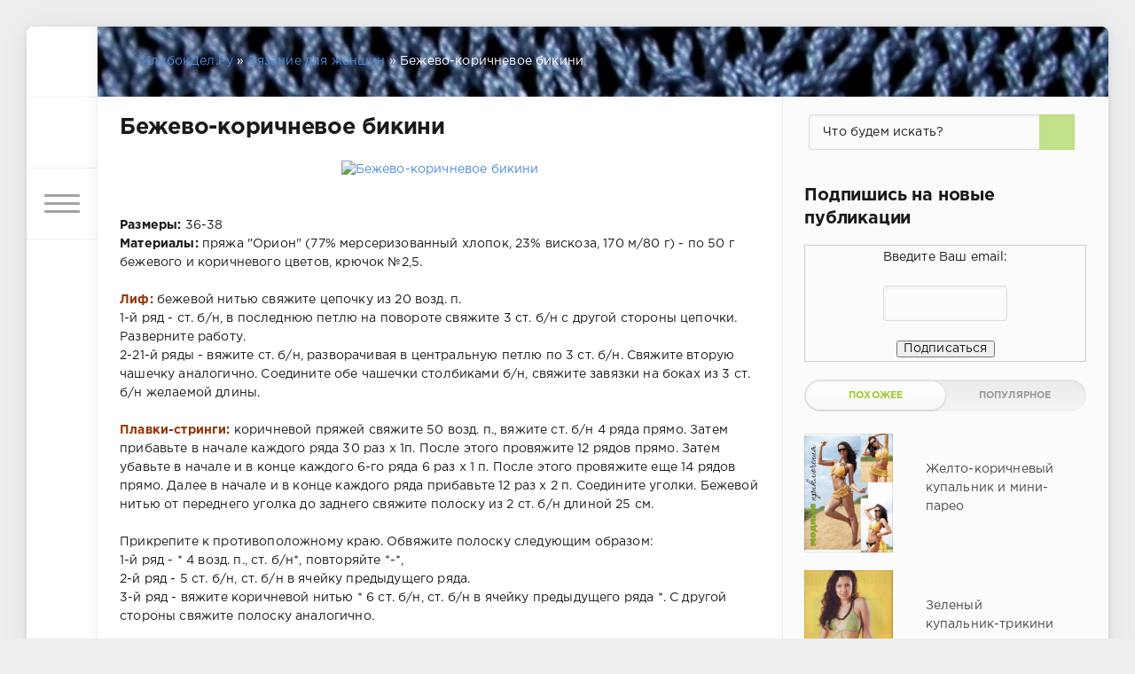

--- FILE ---
content_type: text/html; charset=utf-8
request_url: https://klubokdel.ru/dlja-zhenxhin/1741-bezhevo-korichnevoe-bikini.html
body_size: 11871
content:
<!DOCTYPE html>
<html lang="ru">
<head>

	<meta charset="utf-8">
<title>Бежево-коричневое бикини</title>
<meta name="description" content="Бежево-коричневое бикини. Размеры: 36-38  Материалы: пряжа Орион (77% мерсеризованный хлопок, 23% вискоза, 170 м/80 г) - по 50 г бежевого и коричневого цветов, крючок №2,5."/>
<meta name="keywords" content="Бежево-коричневое бикини, купальник, Вязание для женщин, Вязание крючком, пряжа, свяжите, пряжей, прибавьте, вяжите, нитью, крючок">
<meta property="og:site_name" content="Вязание спицами и крючком, рукоделие: схемы, модели, мастер-классы на Klubokdel.ru">
<meta property="og:type" content="article">
<meta property="og:title" content="Бежево-коричневое бикини">
<meta property="og:url" content="/dlja-zhenxhin/1741-bezhevo-korichnevoe-bikini.html">
<meta name="news_keywords" content="купальник, Вязание для женщин, Вязание крючком">
<meta property="og:image" content="/uploads/posts/2013-06/1371320438_bikini.jpg">
<meta property="og:description" content="Размеры: 36-38Материалы: пряжа &quot;Орион&quot; (77% мерсеризованный хлопок, 23% вискоза, 170 м/80 г) - по 50 г бежевого и коричневого цветов, крючок №2,5.Лиф: бежевой нитью свяжите цепочку из 20 возд. п. 1-й ряд - ст. б/н, в последнюю петлю на повороте свяжите 3 ст. б/н с другой стороны цепочки.">
<link rel="search" type="application/opensearchdescription+xml" href="/index.php?do=opensearch" title="Вязание спицами и крючком, рукоделие: схемы, модели, мастер-классы на Klubokdel.ru">
<link rel="canonical" href="/dlja-zhenxhin/1741-bezhevo-korichnevoe-bikini.html">
<link href="/engine/classes/min/index.php?f=engine/editor/jscripts/froala/fonts/font-awesome.css,engine/editor/jscripts/froala/css/editor.css,engine/editor/css/default.css&amp;v=9c46f" rel="stylesheet" type="text/css">
<script src="/engine/classes/min/index.php?g=general3&amp;v=9c46f"></script>
<script src="/engine/classes/min/index.php?f=engine/classes/js/jqueryui3.js,engine/classes/js/dle_js.js,engine/classes/highslide/highslide.js,engine/classes/js/lazyload.js,engine/skins/codemirror/js/code.js,engine/editor/jscripts/froala/editor.js,engine/editor/jscripts/froala/languages/ru.js&amp;v=9c46f" defer></script>
	<meta name="HandheldFriendly" content="true">
	<meta name="format-detection" content="telephone=no">
	<meta name="viewport" content="user-scalable=no, initial-scale=1.0, maximum-scale=1.0, width=device-width"> 
	<meta name="apple-mobile-web-app-capable" content="yes">
	<meta name="apple-mobile-web-app-status-bar-style" content="default">
    <meta name="title" content="Вязание спицами и крючком: схемы, мастер-классы, обучение вязанию"/>
    <meta property="og:title" content="Вязание спицами и крючком: схемы, мастер-классы, обучение вязанию"/>
    <meta property="og:type" content="article"/>
    <meta property="og:image" content="/image.jpg"/>
    <meta property="og:url" content="/"/>
    <meta property="og:description" content="Все о вязании на спицах и крючком: каталог схем с описанием вязания, пошаговые мастер-классы, уроки для начинающих рукодельниц."/>
    <meta name="yandex-verification" content="71da12089be78454"/>
    
    <link rel="shortcut icon" href="/templates/klubdel/images/favicon.ico">
	<link rel="apple-touch-icon" href="/templates/klubdel/images/touch-icon-iphone.png">
	<link rel="apple-touch-icon" sizes="76x76" href="/templates/klubdel/images/touch-icon-ipad.png">
	<link rel="apple-touch-icon" sizes="120x120" href="/templates/klubdel/images/touch-icon-iphone-retina.png">
	<link rel="apple-touch-icon" sizes="152x152" href="/templates/klubdel/images/touch-icon-ipad-retina.png">
    
	<link href="/templates/klubdel/css/engine.css" type="text/css" rel="stylesheet">
	<link href="/templates/klubdel/css/styles.css" type="text/css" rel="stylesheet">
</head>
<body>
	<div class="page">
		<div class="wrp">
			<div class="body">
				<!-- Левая колонка -->
				<div id="body_left">
					<div class="body_left_in">
					<!-- Шапка -->
					<header id="header">
						<!-- Логотип -->
                        <a class="logotype" href="/" title="Вязание спицами и крючком, рукоделие своими руками"><svg class="icon icon-logo"><use xlink:href="/dlja-zhenxhin/1741-bezhevo-korichnevoe-bikini.html#icon-logo"></use></svg></a>  
						<!-- / Логотип -->
						<div class="loginpane">
	
	
	<a href="#" id="loginbtn" class="h_btn login">
		<svg class="icon n_ico icon-login"><use xlink:href="/dlja-zhenxhin/1741-bezhevo-korichnevoe-bikini.html#icon-login"></use></svg>
		<svg class="icon m_ico icon-login_m"><use xlink:href="/dlja-zhenxhin/1741-bezhevo-korichnevoe-bikini.html#icon-login_m"></use></svg>
		<span class="title_hide">Войти</span>
		<span class="icon_close">
			<i class="mt_1"></i><i class="mt_2"></i>
		</span>
	</a>
	<div id="login_drop" class="head_drop">
		<div class="hd_pad">
			<form class="login_form" method="post">
				<div class="soc_links">
					
					
					
					
					
					
				</div>
				<ul>
					<li class="form-group">
						<label for="login_name">Логин:</label>
						<input placeholder="Логин:" type="text" name="login_name" id="login_name" class="wide">
					</li>
					<li class="form-group">
						<label for="login_password">Пароль</label>
						<input placeholder="Пароль" type="password" name="login_password" id="login_password" class="wide">
					</li>
					<li>
						<button class="btn" onclick="submit();" type="submit" title="Войти">
							<b>Войти</b>
						</button>
					</li>
				</ul>
				<input name="login" type="hidden" id="login" value="submit">
				<div class="login_form__foot">
					<a class="right" href="/index.php?do=register"><b>Регистрация</b></a>
					<a href="/index.php?do=lostpassword">Забыли пароль?</a>
				</div>
			</form>
		</div>
	</div>
	
</div>
						<!-- Кнопка вызова меню -->
						<button class="h_btn" id="menubtn">
							<span class="menu_toggle">
								<i class="mt_1"></i><i class="mt_2"></i><i class="mt_3"></i>
							</span>
						</button>
						<!-- / Кнопка вызова меню -->
</header>
					<!-- / Шапка -->
					</div>
					<!-- Кнопка "Наверх" -->
					<a href="/" id="upper"><svg class="icon icon-up"><use xlink:href="/dlja-zhenxhin/1741-bezhevo-korichnevoe-bikini.html#icon-up"></use></svg></a>
					<!-- / Кнопка "Наверх" -->
					<div id="menu">
						<div class="greenmenu">
	<!-- Поиск -->
	<form id="q_search" method="post">
		<div class="q_search">
			<input id="story" name="story" placeholder="Поиск по сайту..." type="search">
			<button class="q_search_btn" type="submit" title="Найти"><svg class="icon icon-search"><use xlink:href="/dlja-zhenxhin/1741-bezhevo-korichnevoe-bikini.html#icon-search"></use></svg><span class="title_hide">Найти</span></button>
		</div>
		<input type="hidden" name="do" value="search">
		<input type="hidden" name="subaction" value="search">
	</form>
	<!-- / Поиск -->
	<nav class="menu">
		<a href="/" title="Главная">Главная</a>
		<ul>
<li><a href="/obuchenie-vjazaniju/">Обучение вязанию <span style="float: right;">0</span></a>
	
	</li><li><a href="/vjazanie-na-mashine/">Вязание на машине <span style="float: right;">0</span></a>
	
	</li><li><a href="/vjazanie-na-vilke/">Вязание на вилке <span style="float: right;">0</span></a>
	
	</li><li><a class="active" href="/dlja-zhenxhin/">Вязание для женщин <span style="float: right;">0</span></a>
	
	</li><li><a href="/spicami/">Вязание спицами <span style="float: right;">0</span></a>
	
	</li><li><a href="/kruchkom/">Вязание крючком <span style="float: right;">0</span></a>
	
	</li><li><a href="/dlja-muzhchin/">Вязание для мужчин <span style="float: right;">0</span></a>
	
	</li><li><a href="/dlja-detei/">Вязание для детей <span style="float: right;">0</span></a>
	
	</li><li><a href="/vjazanie-dlja-doma/">Вязание для дома <span style="float: right;">0</span></a>
	
	</li><li><a href="/vjazanye-aksessuary/">Вязаные аксессуары <span style="float: right;">0</span></a>
	
	</li><li><a href="/uzory-po-vjazaniju/">Узоры по вязанию <span style="float: right;">0</span></a>
	
	</li><li><a href="/shtory/">Шторы <span style="float: right;">0</span></a>
	
	</li><li><a href="/bizhuterija/">Бижутерия <span style="float: right;">0</span></a>
	
	</li><li><a href="/biseropletenie/">Бисероплетение <span style="float: right;">0</span></a>
	
	</li><li><a href="/shitjo/">Шитьё <span style="float: right;">0</span></a>
	
	</li><li><a href="/vyshivka/">Вышивка <span style="float: right;">0</span></a>
	
	</li><li><a href="/makrame/">Макраме <span style="float: right;">0</span></a>
	
	</li><li><a href="/origami/">Оригами <span style="float: right;">0</span></a>
	
	</li><li><a href="/mylovarenie/">Мыловарение <span style="float: right;">0</span></a>
	
	</li><li><a href="/dekupazh/">Декупаж <span style="float: right;">0</span></a>
	
	</li>
</ul>
	</nav>
</div>
					</div>
				</div>
				<!-- / Левая колонка -->
				<div class="body_right">
					
					
					<div id="breadcrumbs">
						<div class="speedbar"><div class="over"><span itemscope itemtype="http://schema.org/BreadcrumbList"><span itemprop="itemListElement" itemscope itemtype="http://schema.org/ListItem"><meta itemprop="position" content="1"><a href="/" itemprop="item"><span itemprop="name">КлубокДел.Ру</span></a></span> » <span itemprop="itemListElement" itemscope itemtype="http://schema.org/ListItem"><meta itemprop="position" content="2"><a href="/dlja-zhenxhin/" itemprop="item"><span itemprop="name">Вязание для женщин</span></a></span> » Бежево-коричневое бикини</span></div></div>
					</div>
					
					<div id="mainside" class="structure">
						<div class="str_left">
							
							
							
							<section id="content">
							<div id="dle-content"><article class="block story fullstory">
	
	<h1 class="h2 title">Бежево-коричневое бикини</h1>
	<div class="text">
 <div class="dle_b_2018-2" data-dlebid="8" data-dlebclicks="yes">
<!-- клубок 2018-2 -->

<script>
(adsbygoogle = window.adsbygoogle || []).push({});
</script></div>
		<div style="text-align:center;"><!--TBegin:/uploads/posts/2013-06/1371320438_bikini.jpg|--><a href="/uploads/posts/2013-06/1371320438_bikini.jpg" onclick="return hs.expand(this)"><img data-src="/uploads/posts/2013-06/thumbs/1371320438_bikini.jpg" alt="Бежево-коричневое бикини" title="Бежево-коричневое бикини"/></a><!--TEnd--></div><br/><br/><b>Размеры:</b> 36-38<br/><b>Материалы:</b> пряжа "Орион" (77% мерсеризованный хлопок, 23% вискоза, 170 м/80 г) - по 50 г бежевого и коричневого цветов, крючок №2,5.<br/><br/><b><!--colorstart:#993300--><span style="color:#993300"><!--/colorstart-->Лиф:<!--colorend--></span><!--/colorend--></b> бежевой нитью свяжите цепочку из 20 возд. п. <br/>1-й ряд - ст. б/н, в последнюю петлю на повороте свяжите 3 ст. б/н с другой стороны цепочки. Разверните работу. <br/>2-21-й ряды - вяжите ст. б/н, разворачивая в центральную петлю по 3 ст. б/н. Свяжите вторую чашечку аналогично. Соедините обе чашечки столбиками б/н, свяжите завязки на боках из 3 ст. б/н желаемой длины.<br/><br/><b><!--colorstart:#993300--><span style="color:#993300"><!--/colorstart-->Плавки-стринги:<!--colorend--></span><!--/colorend--></b> коричневой пряжей свяжите 50 возд. п., вяжите ст. б/н 4 ряда прямо. Затем прибавьте в начале каждого ряда 30 раз х 1п. После этого провяжите 12 рядов прямо. Затем убавьте в начале и в конце каждого 6-го ряда 6 раз х 1 п. После этого провяжите еще 14 рядов прямо. Далее в начале и в конце каждого ряда прибавьте 12 раз х 2 п. Соедините уголки. Бежевой нитью от переднего уголка до заднего свяжите полоску из 2 ст. б/н длиной 25 см. <br/><br/>Прикрепите к противоположному краю. Обвяжите полоску следующим образом: <br/>1-й ряд - * 4 возд. п., ст. б/н*, повторяйте *-*, <br/>2-й ряд - 5 ст. б/н, ст. б/н в ячейку предыдущего ряда. <br/>3-й ряд - вяжите коричневой нитью * 6 ст. б/н, ст. б/н в ячейку предыдущего ряда *. С другой стороны свяжите полоску аналогично.<br/><br/><u>Источник - ВМП 2011-06 Пляжная мода</u>
<div class="dle_b_2018-5" data-dlebid="13" data-dlebclicks="yes">
<!-- клубок 2018-5 -->

<script>
(adsbygoogle = window.adsbygoogle || []).push({});
</script></div>
	</div>
    

<script type="text/javascript">
    </script>
	<div class="category grey">
		<svg class="icon icon-cat"><use xlink:href="/dlja-zhenxhin/1741-bezhevo-korichnevoe-bikini.html#icon-cat"></use></svg>
		<a href="/dlja-zhenxhin/">Вязание для женщин</a> / <a href="/kruchkom/">Вязание крючком</a> / <a href="/kruchkom/kupalniki/">Купальники</a>
	</div>
	<div class="story_tools ignore-select">
		<div class="story_tools_in">
		<!-- Ya.Share -->
		<div class="share">
			<script type="text/javascript" src="https://yastatic.net/es5-shims/0.0.2/es5-shims.min.js" charset="utf-8" defer></script>
			<script type="text/javascript" src="https://yastatic.net/share2/share.js" charset="utf-8" defer></script>
			<div class="ya-share2" data-services="vkontakte,facebook,odnoklassniki,moimir,gplus,twitter,blogger" data-size="s"></div>
		</div>
		<!-- / Ya.Share -->
		
			<div class="rate">
				<div class="rate_stars"><div id="ratig-layer-1741">
	<div class="rating">
		<ul class="unit-rating">
		<li class="current-rating" style="width:0%;">0</li>
		<li><a href="#" title="Плохо" class="r1-unit" onclick="doRate('1', '1741'); return false;">1</a></li>
		<li><a href="#" title="Приемлемо" class="r2-unit" onclick="doRate('2', '1741'); return false;">2</a></li>
		<li><a href="#" title="Средне" class="r3-unit" onclick="doRate('3', '1741'); return false;">3</a></li>
		<li><a href="#" title="Хорошо" class="r4-unit" onclick="doRate('4', '1741'); return false;">4</a></li>
		<li><a href="#" title="Отлично" class="r5-unit" onclick="doRate('5', '1741'); return false;">5</a></li>
		</ul>
	</div>
</div></div>
				
				
			</div>
		
		</div>
		<ul class="meta grey">
			<li class="meta_author" title="Автор">
				<svg class="icon icon-author"><use xlink:href="/dlja-zhenxhin/1741-bezhevo-korichnevoe-bikini.html#icon-author"></use></svg><a onclick="ShowProfile('Admin', '/user/Admin/', '0'); return false;" href="/user/Admin/">Admin</a>
			</li>
			<li class="meta_coms" title="Комментариев: 0"><a id="dle-comm-link" href="/dlja-zhenxhin/1741-bezhevo-korichnevoe-bikini.html#comment"><svg class="icon icon-coms"><use xlink:href="/dlja-zhenxhin/1741-bezhevo-korichnevoe-bikini.html#icon-coms"></use></svg>0</a></li>
			<li class="meta_views" title="Просмотров: 2 924"><svg class="icon icon-view"><use xlink:href="/dlja-zhenxhin/1741-bezhevo-korichnevoe-bikini.html#icon-view"></use></svg>2 924</li>
		</ul>
	</div>
</article>
<div class="dle_b_recomend" data-dlebid="10" data-dlebclicks="yes">

<script>
     (adsbygoogle = window.adsbygoogle || []).push({});
</script></div>
<div class="block">
	<a href="/dlja-zhenxhin/1726-oranzhevyy-kupalnik-i-sergi.html" class="btn">Предыдущая публикация</a>
	<a href="/dlja-zhenxhin/1775-kupalnik-pesochnogo-cveta-s-cvetkom.html" class="btn right">Следующая публикация</a>
</div>
<!-- Рекламные материалы -->
<div class="block ignore-select">
	<div class="banner">
		
	</div>
</div>
<!-- / Рекламные материалы -->
<div class="comments ignore-select">
	
	
	<div style="padding-left:45px;padding-right:45px;">
		
<div id="dle-ajax-comments"></div>

	</div>
	
	<form method="post" name="dle-comments-form" id="dle-comments-form"><div id="addcomment" class="block">
	<h4 class="title">Добавить комментарий</h4>
	<div class="box_in">
		<ul class="ui-form">
		
			<li class="form-group combo">
				<div class="combo_field"><input placeholder="Ваше имя" type="text" name="name" id="name" class="wide" required></div>
				<div class="combo_field"><input placeholder="Ваш e-mail" type="email" name="mail" id="mail" class="wide"></div>
			</li>
		
			<li id="comment-editor"><script>
	var text_upload = "Загрузка файлов и изображений на сервер";
</script>
<div class="wseditor"><textarea id="comments" name="comments" rows="10" cols="50" class="ajaxwysiwygeditor"></textarea></div></li>    
		
		
			<li class="form-group">
				<label for="question_answer"><span id="dle-question">Сколько будет 25 + 7</span></label>
				<input placeholder="Ответ" type="text" name="question_answer" id="question_answer" class="wide" required>
			</li>
		
		</ul>
		<div class="form_submit">
		
			<button class="btn" type="submit" name="submit" title="Отправить комментарий"><b>Отправить</b></button>
		</div>
	</div>
</div>
		<input type="hidden" name="subaction" value="addcomment">
		<input type="hidden" name="post_id" id="post_id" value="1741"><input type="hidden" name="user_hash" value="0b5be85b61032872cdbaa5b175e7abca0313fc89"></form>
</div></div>
							</section>
							
						</div>
						<aside class="str_right" id="rightside">
    <div class="block">
            <div class="col searchholder">
				<div class="searchblock">
			    	<form method="post" action="#">
			                    <input type="hidden" name="subaction" value="search"/>
			                    <input type="hidden" name="do" value="search"/>
                                <input class="input-text" name="story" type="text" value="Что будем искать?" onblur="if(this.value=='') this.value='Что будем искать?';" onfocus="if(this.value=='Что будем искать?') this.value='';"/>
                                <button type="submit" class="searchbt" title="Найти"><svg class="icon icon-search"><use xlink:href="/dlja-zhenxhin/1741-bezhevo-korichnevoe-bikini.html#icon-search"></use></svg></button>
			        </form>
			    </div>
          </div>
    </div>
    <div class="block">
        <h3 class="title">Подпишись на новые публикации</h3>
    <form style="border:1px solid #ccc;padding:3px;text-align:center;" action="https://feedburner.google.com/fb/a/mailverify" method="post" target="popupwindow" onsubmit="window.open('http://feedburner.google.com/fb/a/mailverify?uri=klubokdel/kjfY', 'popupwindow', 'scrollbars=yes,width=550,height=520');return true"><p>Введите Ваш email:</p><p><input type="text" style="width:140px" name="email"/></p><input type="hidden" value="klubokdel/kjfY" name="uri"/><input type="hidden" name="loc" value="ru_RU"/><input type="submit" value="Подписаться"/></form>
	</div>
	<!-- Популярные, похожие, обсуждаемые -->


<script type="text/javascript">
    </script>
	<div class="block">
		<ul class="block_tabs">
			
			<li class="active">
				<a title="Обсуждаемое" href="#news_rel" aria-controls="news_rel" data-toggle="tab">
					Похожее
				</a>
			</li>
			
			<li>
				<a title="Популярное" href="#news_top" aria-controls="news_top" data-toggle="tab">
					Популярное
				</a>
			</li>
			
		</ul>
		<div class="tab-content">
			
			<div class="tab-pane active" id="news_rel"><div class="story_line">
	<a href="/dlja-zhenxhin/832-zhelto-korichnevyy-kupalnik-i-mini-pareo.html" title="Желто-коричневый купальник и мини-парео">
		<i class="image cover" style="background-image: url(/uploads/posts/2012-06/thumbs/1340989690_1.4.jpg)"></i>
		<div>
			<span class="title_top">Желто-коричневый купальник и мини-парео</span>
		</div>
	</a>
</div><div class="story_line">
	<a href="/dlja-zhenxhin/880-zelenyy-kupalnik-trikini.html" title="Зеленый купальник-трикини">
		<i class="image cover" style="background-image: url(/uploads/posts/2012-07/thumbs/1341943856_1.9.jpg)"></i>
		<div>
			<span class="title_top">Зеленый купальник-трикини</span>
		</div>
	</a>
</div><div class="story_line">
	<a href="/dlja-zhenxhin/96-chernyy-kupalnik-i-pareo.html" title="Черный купальник и парео">
		<i class="image cover" style="background-image: url(/uploads/posts/2011-11/thumbs/1320860529_bezymyannyy1.jpg)"></i>
		<div>
			<span class="title_top">Черный купальник и парео</span>
		</div>
	</a>
</div><div class="story_line">
	<a href="/vjazanie-dlja-doma/982-masha-i-medved.html" title="Маша и медведь">
		<i class="image cover" style="background-image: url(/uploads/posts/2012-08/thumbs/1344720247_1.2.1.jpg)"></i>
		<div>
			<span class="title_top">Маша и медведь</span>
		</div>
	</a>
</div><div class="story_line">
	<a href="/vjazanie-dlja-doma/1431-bordovyy-abazhur.html" title="Бордовый абажур">
		<i class="image cover" style="background-image: url(/uploads/posts/2013-01/thumbs/1357402271_abagur.1.jpg)"></i>
		<div>
			<span class="title_top">Бордовый абажур</span>
		</div>
	</a>
</div><div class="story_line">
	<a href="/vjazanie-dlja-doma/1604-meshochek-schastya.html" title="Мешочек счастья">
		<i class="image cover" style="background-image: url(/uploads/posts/2013-04/thumbs/1365144662_meshochek-schastja.jpg)"></i>
		<div>
			<span class="title_top">Мешочек счастья</span>
		</div>
	</a>
</div></div>
			
			<div class="tab-pane" id="news_top"></div>
			
		</div>
	</div>
	<!-- / Популярные, похожие, обсуждаемые -->
    
	<div class="block_sep"></div>
<div class="block">
		<h3 class="title">Категории</h3>
    <nav class="ogmenu">
                            <ul class="nav">
                                <li><a href="/obuchenie-vjazaniju/" title="Перейти в категорию Обучение вязанию">Обучение вязанию</a></li>
                                <li class="subogmenu">
                                    <ul>
                                <li><a href="/materialy-i-instrumenty-dlja-vjazanija/">Материалы и инструменты</a></li> 
                                <li><a href="/vjazanie-krjuchkom-po-shemam/">Вязание крючком по схемам</a></li> 
                                <li><a href="/vjazanie-spicami-po-shemam/">Вязание спицами по схемам</a></li>
                                <li><a href="/vjazanie-spicami-dlja-nachinajushhih/">Вязание спицами для начинающих</a></li>
                                <li><a href="/vjazanie-krjuchkom-dlja-nachinajushhih/">Вязание крючком для начинающих</a></li>
                                    </ul>
                                </li>
                                <li><a href="/dlja-zhenxhin/" title="Перейти в категорию Вязание для женщин">Вязание для женщин</a></li>
                                <li><a href="/spicami/" title="Перейти в категорию Вязание спицами">Вязание спицами</a> </li>
                                <li class="subogmenu">
                                    <ul>
                                        <li><a href="/kostjumy-komplekty/">Костюмы, комплекты</a></li>
                                        <li><a href="/plate-tunika-jubka/">Платье, туника, юбка</a></li>
                                        <li><a href="/dzhemper-sviter-pulover/">Джемпер, свитер, пуловер</a></li>
                                        <li><a href="/zhaket-bolero/">Жакет, болеро</a></li> 
                                        <li><a href="/zhilet-bezrukavka/">Жилет, безрукавка</a></li>  
                                        <li><a href="/palto-kardigan-poncho/">Пальто, кардиган, пончо</a></li>
                                        <li><a href="/kofta-bluzka-top/">Кофта, блузка, топ</a></li>
                                        <li><a href="/shapka-sharf-kepka-beret/">Шапка, шарф, кепка, берет</a></li>
                                       <li><a href="/varezhki-perchatki-mitenki/">Варежки, перчатки, митенки</a></li>  
                                       <li><a href="/spicami/shal-palantin-kosynka/">Шаль, палантин, косынка</a></li>
                                       <li><a href="/noski-golfy-getry/">Носки, гольфы, гетры</a></li>
                                    </ul>
                                </li>
                                <li><a href="/kruchkom/" title="Перейти в категорию Вязание крючком">Вязание крючком</a></li>
                              <li class="subogmenu">
                                    <ul>
                                        <li><a href="/tunika-plate-jubka/">Туника, платье, юбка</a></li>
                                        <li><a href="/pulover-dzhemper-sviter/">Пуловер, джемпер, свитер</a></li>
                                        <li><a href="/bolero-zhaket/">Болеро, жакет</a></li>
                                        <li><a href="/bezrukavka-zhilet/">Безрукавка, жилет</a></li> 
                                        <li><a href="/kardigan-poncho-palto/">Кардиган, пончо, пальто</a></li>  
                                        <li><a href="/bluzka-kofta-top/">Блузка, кофта, топ</a></li>
                                        <li><a href="/beret-shapka-kepka-sharf/">Берет, шапка, кепка, шарф</a></li>
                                        <li><a href="/kupalniki/">Купальники</a></li>
                                        <li><a href="/perchatki-varezhki-mitenki/">Перчатки, варежки, митенки</a></li> 
                                        <li><a href="/palantin-shal/">Палантин, шаль</a></li>  
                                        <li><a href="/noski-golfy-pinetki/">Носки, гольфы, пинетки</a></li>
                                    </ul>
                                </li>
                                <li><a href="/dlja-muzhchin/" title="Перейти в категорию Вязание для мужчин">Вязание для мужчин</a></li>
                                <li class="subogmenu">
                                    <ul>
                                        <li><a href="/vjazanie-dlja-muzhchin-spicami/">Вязание для мужчин спицами</a></li>
                                        <li><a href="/vjazanie-dlja-muzhchin-krjuchkom/">Вязание для мужчин крючком</a></li>
                                    </ul>
                                </li>
                                <li><a href="/dlja-detei/" title="Перейти в категорию Вязание для детей">Вязание для детей</a></li> 
                                <li class="subogmenu">
                                    <ul>
                                        <li><a href="/vjazanie-dlja-detej-spicami/">Вязание для детей спицами</a></li>
                                        <li><a href="/vjazanie-dlja-detej-krjuchkom/">Вязание для детей крючком</a></li>
                                        <li><a href="/karnavalnye-kostjumy/">Карнавальные костюмы</a></li>
                                    </ul>
                                </li>
                                <li><a href="/vjazanie-na-mashine/" title="Перейти в категорию Вязание на машине">Вязание на машине</a></li> 
                                <li><a href="/vjazanie-na-vilke/" title="Перейти в категорию Вязание на вилке">Вязание на вилке</a></li> 
                                <li><a href="/uzory-po-vjazaniju/" title="Перейти в категорию Узоры по вязанию">Узоры по вязанию</a></li>
                                <li class="subogmenu">
                                    <ul>
                                        <li><a href="/uzory-shemy-spicami/">Узоры, схемы спицами</a></li>
                                        <li><a href="/uzory-kruzheva-shemy-krjuchkom/">Узоры, кружева, схемы крючком</a></li> 
                                    </ul>
                                </li>
                                <li><a href="/vjazanye-aksessuary/" title="Перейти в категорию Вязаные аксессуары">Вязаные аксессуары</a></li>
                                <li class="subogmenu">
                                    <ul>
                                        <li><a href="/sumochki/">Сумочки</a></li>
                                        <li><a href="/remni-pojasa/">Ремни, пояса</a></li>
                                        <li><a href="/ukrashenija/">Украшения</a></li>
                                        <li><a href="/chehly/">Чехлы</a></li>
                                    </ul>
                                </li>
                                <li><a href="/vjazanie-dlja-doma/" title="Перейти в категорию Вязание для дома">Вязание для дома</a></li>
                                <li class="subogmenu">
                                    <ul>
                                        <li><a href="/novyj-god/">Вязание на Новый Год</a></li>
                                        <li><a href="/pledy/">Пледы</a></li>
                                        <li><a href="/podushki/">Подушки</a></li> 
                                        <li><a href="/skaterti/">Скатерти</a></li>
                                        <li><a href="/salfetki/">Салфетки</a></li>
                                        <li><a href="/igrushki/">Игрушки</a></li> 
                                        <li><a href="/kovriki/">Коврики</a></li>  
                                        <li><a href="/prihvatki/">Прихватки</a></li>
                                        <li><a href="/abazhury/">Абажуры</a></li>
                                        <li><a href="/tapochki-pinetki-obuv/">Тапочки, обувь</a></li>
                                    </ul>
                                </li>
                                <li><a href="/vyshivka/" title="Перейти в категорию Вышивка">Вышивка</a></li>
                                <li class="subogmenu">
                                    <ul>
                                        <li><a href="/stezhki-i-shvy/">Стежки и швы</a></li>
                                        <li><a href="/vyshivka-krestom/">Вышивка крестом</a></li>
                                        <li><a href="/vyshivka-gladju/">Вышивка гладью</a></li>
                                        <li><a href="/vyshivka-biserom/">Вышивка бисером</a></li>
                                        <li><a href="/vyshivka-lentami/">Вышивка лентами</a></li>
                                        <li><a href="/vyshitaja-odezhda/">Вышитая одежда</a></li>
                                        <li><a href="/vyshivka-na-svadbu/">Вышивка на свадьбу</a></li>
                                        <li><a href="/domashnij-interer/">Домашний интерьер</a></li>
                                        <li><a href="/pashalnaja-vyshivka/">Пасхальная вышивка</a></li>
                                        <li><a href="/vyshitye-kartiny/">Вышитые картины</a></li>
                                    </ul>
                                </li>
                                <li><a href="/shtory/" title="Перейти в категорию Шторы">Шторы</a></li> 
                                <li><a href="/bizhuterija/" title="Перейти в категорию Бижутерия">Бижутерия</a></li>    
                                <li><a href="/biseropletenie/" title="Перейти в категорию Бисероплетение">Бисероплетение</a></li>   
                                <li><a href="/shitjo/" title="Перейти в категорию Шитьё">Шитьё</a></li>  
                                <li><a href="/makrame/" title="Перейти в категорию Макраме">Макраме</a></li>  
                                <li><a href="/origami/" title="Перейти в категорию Оригами">Оригами</a></li> 
                                <li><a href="/mylovarenie/" title="Перейти в категорию Мыловарение">Мыловарение</a></li> 
                                <li><a href="/dekupazh/" title="Перейти в категорию Декупаж">Декупаж</a></li>
                                <li><a href="/domashnij-ochag/" title="Перейти в категорию Домашний очаг">Домашний очаг</a></li>
                                <li><a href="/raboty-posetitelej/" title="Перейти в категорию Работы посетителей">Работы посетителей</a></li>
                            </ul>
 </nav>
    </div>
    

<script type="text/javascript">
    </script>

</aside>
						<div class="rightside_bg"></div>
					</div>
					<footer id="footer">
                        
						<div class="footer grey">
	<!-- Копирайт -->
	<div class="copyright">
		Copyright © 2020 <a href="/" target="_blank">Klubokdel.ru</a> При цитировании ссылка на klubokdel.ru обязательна.
	</div>
	<!-- / Копирайт -->
    <!-- Счетчики -->
	<ul class="counters">
		<li>
			
		</li>
       <li>

</li>
	</ul>
	<!-- / Счетчики -->
</div>
					</footer>
				</div>
			</div>
			
		</div>
	</div>
	<script>
<!--
var dle_root       = '/';
var dle_admin      = '';
var dle_login_hash = '0b5be85b61032872cdbaa5b175e7abca0313fc89';
var dle_group      = 5;
var dle_skin       = 'klubdel';
var dle_wysiwyg    = '1';
var quick_wysiwyg  = '1';
var dle_min_search = '4';
var dle_act_lang   = ["Да", "Нет", "Ввод", "Отмена", "Сохранить", "Удалить", "Загрузка. Пожалуйста, подождите..."];
var menu_short     = 'Быстрое редактирование';
var menu_full      = 'Полное редактирование';
var menu_profile   = 'Просмотр профиля';
var menu_send      = 'Отправить сообщение';
var menu_uedit     = 'Админцентр';
var dle_info       = 'Информация';
var dle_confirm    = 'Подтверждение';
var dle_prompt     = 'Ввод информации';
var dle_req_field  = 'Заполните все необходимые поля';
var dle_del_agree  = 'Вы действительно хотите удалить? Данное действие невозможно будет отменить';
var dle_spam_agree = 'Вы действительно хотите отметить пользователя как спамера? Это приведёт к удалению всех его комментариев';
var dle_c_title    = 'Отправка жалобы';
var dle_complaint  = 'Укажите текст Вашей жалобы для администрации:';
var dle_mail       = 'Ваш e-mail:';
var dle_big_text   = 'Выделен слишком большой участок текста.';
var dle_orfo_title = 'Укажите комментарий для администрации к найденной ошибке на странице:';
var dle_p_send     = 'Отправить';
var dle_p_send_ok  = 'Уведомление успешно отправлено';
var dle_save_ok    = 'Изменения успешно сохранены. Обновить страницу?';
var dle_reply_title= 'Ответ на комментарий';
var dle_tree_comm  = '0';
var dle_del_news   = 'Удалить статью';
var dle_sub_agree  = 'Вы действительно хотите подписаться на комментарии к данной публикации?';
var dle_captcha_type  = '0';
var DLEPlayerLang     = {prev: 'Предыдущий',next: 'Следующий',play: 'Воспроизвести',pause: 'Пауза',mute: 'Выключить звук', unmute: 'Включить звук', settings: 'Настройки', enterFullscreen: 'На полный экран', exitFullscreen: 'Выключить полноэкранный режим', speed: 'Скорость', normal: 'Обычная', quality: 'Качество', pip: 'Режим PiP'};
var allow_dle_delete_news   = false;

jQuery(function($){
	
      $('#comments').froalaEditor({
        dle_root: dle_root,
        dle_upload_area : "comments",
        dle_upload_user : "",
        dle_upload_news : "0",
        width: '100%',
        height: '220',
        language: 'ru',

		htmlAllowedTags: ['div', 'span', 'p', 'br', 'strong', 'em', 'ul', 'li', 'ol', 'b', 'u', 'i', 's', 'a', 'img'],
		htmlAllowedAttrs: ['class', 'href', 'alt', 'src', 'style', 'target'],
		pastePlain: true,
        imagePaste: false,
        listAdvancedTypes: false,
        imageUpload: false,
		videoInsertButtons: ['videoBack', '|', 'videoByURL'],
		
        toolbarButtonsXS: ['bold', 'italic', 'underline', 'strikeThrough', '|', 'align', 'formatOL', 'formatUL', '|',  'emoticons', '|', 'dlehide', 'dlequote', 'dlespoiler'],

        toolbarButtonsSM: ['bold', 'italic', 'underline', 'strikeThrough', '|', 'align', 'formatOL', 'formatUL', '|',  'emoticons', '|', 'dlehide', 'dlequote', 'dlespoiler'],

        toolbarButtonsMD: ['bold', 'italic', 'underline', 'strikeThrough', '|', 'align', 'formatOL', 'formatUL', '|',  'emoticons', '|', 'dlehide', 'dlequote', 'dlespoiler'],

        toolbarButtons: ['bold', 'italic', 'underline', 'strikeThrough', '|', 'align', 'formatOL', 'formatUL', '|',  'emoticons', '|', 'dlehide', 'dlequote', 'dlespoiler']

      }).on('froalaEditor.image.inserted froalaEditor.image.replaced', function (e, editor, $img, response) {

			if( response ) {
			
			    response = JSON.parse(response);
			  
			    $img.removeAttr("data-returnbox").removeAttr("data-success").removeAttr("data-xfvalue").removeAttr("data-flink");

				if(response.flink) {
				  if($img.parent().hasClass("highslide")) {
		
					$img.parent().attr('href', response.flink);
		
				  } else {
		
					$img.wrap( '<a href="'+response.flink+'" class="highslide"></a>' );
					
				  }
				}
			  
			}
			
		});

$('#dle-comments-form').submit(function() {
	doAddComments();
	return false;
});

hs.graphicsDir = '/engine/classes/highslide/graphics/';
hs.wrapperClassName = 'rounded-white';
hs.outlineType = 'rounded-white';
hs.numberOfImagesToPreload = 0;
hs.captionEval = 'this.thumb.alt';
hs.showCredits = false;
hs.align = 'center';
hs.transitions = ['expand', 'crossfade'];

hs.lang = { loadingText : 'Загрузка...', playTitle : 'Просмотр слайдшоу (пробел)', pauseTitle:'Пауза', previousTitle : 'Предыдущее изображение', nextTitle :'Следующее изображение',moveTitle :'Переместить', closeTitle :'Закрыть (Esc)',fullExpandTitle:'Развернуть до полного размера',restoreTitle:'Кликните для закрытия картинки, нажмите и удерживайте для перемещения',focusTitle:'Сфокусировать',loadingTitle:'Нажмите для отмены'
};
hs.slideshowGroup='fullnews'; hs.addSlideshow({slideshowGroup: 'fullnews', interval: 4000, repeat: false, useControls: true, fixedControls: 'fit', overlayOptions: { opacity: .75, position: 'bottom center', hideOnMouseOut: true } });

});
//-->
</script>
	<script type="text/javascript" src="/templates/klubdel/js/lib.js" defer></script>
	<script type="text/javascript" src="/templates/klubdel/js/svgxuse.min.js" defer></script>
	<script type="text/javascript">
		jQuery(function($){
			$.get("/templates/klubdel/images/sprite.svg", function(data) {
			  var div = document.createElement("div");
			  div.innerHTML = new XMLSerializer().serializeToString(data.documentElement);
			  document.body.insertBefore(div, document.body.childNodes[0]);
			});
		});
	</script>
    <!-- Global site tag (gtag.js) - Google Analytics -->
<script async src="https://www.googletagmanager.com/gtag/js?id=UA-27319326-1"></script>
<script>
  window.dataLayer = window.dataLayer || [];
  function gtag(){dataLayer.push(arguments);}
  gtag('js', new Date());

  gtag('config', 'UA-27319326-1');
</script>
        
<script>
     (adsbygoogle = window.adsbygoogle || []).push({
          google_ad_client: "ca-pub-1414402552849281",
          enable_page_level_ads: true
     });
</script>
    <script type="application/ld+json"> 
{
  "@context": "http://www.schema.org",
  "@type": "WebSite",
  "name": "Klubokdel.ru",
  "alternateName": "Вязание спицами и крючком, рукоделие",
  "url": ""
}
 </script>
<!--d7b4a06b--><!--d7b4a06b--><!--ead53fa6--><!--ead53fa6--><!-- Yandex.Metrika counter -->
<script type="text/javascript" >
   (function(m,e,t,r,i,k,a){m[i]=m[i]||function(){(m[i].a=m[i].a||[]).push(arguments)};
   m[i].l=1*new Date();
   for (var j = 0; j < document.scripts.length; j++) {if (document.scripts[j].src === r) { return; }}
   k=e.createElement(t),a=e.getElementsByTagName(t)[0],k.async=1,k.src=r,a.parentNode.insertBefore(k,a)})
   (window, document, "script", "https://mc.yandex.ru/metrika/tag.js", "ym");

   ym(96460699, "init", {
        clickmap:true,
        trackLinks:true,
        accurateTrackBounce:true
   });
</script>
<noscript><div><img src="https://mc.yandex.ru/watch/96460699" style="position:absolute; left:-9999px;" alt="" /></div></noscript>
<!-- /Yandex.Metrika counter --><script defer src="https://static.cloudflareinsights.com/beacon.min.js/vcd15cbe7772f49c399c6a5babf22c1241717689176015" integrity="sha512-ZpsOmlRQV6y907TI0dKBHq9Md29nnaEIPlkf84rnaERnq6zvWvPUqr2ft8M1aS28oN72PdrCzSjY4U6VaAw1EQ==" data-cf-beacon='{"version":"2024.11.0","token":"4963ea7da39f4e958f2cc20a0094e478","r":1,"server_timing":{"name":{"cfCacheStatus":true,"cfEdge":true,"cfExtPri":true,"cfL4":true,"cfOrigin":true,"cfSpeedBrain":true},"location_startswith":null}}' crossorigin="anonymous"></script>
</body>
</html>
<!-- DataLife Engine Copyright SoftNews Media Group (http://dle-news.ru) -->
<!--
     -->

--- FILE ---
content_type: text/html; charset=utf-8
request_url: https://klubokdel.ru/dlja-zhenxhin/1741-bezhevo-korichnevoe-bikini.html
body_size: 11424
content:
<!DOCTYPE html>
<html lang="ru">
<head>

	<meta charset="utf-8">
<title>Бежево-коричневое бикини</title>
<meta name="description" content="Бежево-коричневое бикини. Размеры: 36-38  Материалы: пряжа Орион (77% мерсеризованный хлопок, 23% вискоза, 170 м/80 г) - по 50 г бежевого и коричневого цветов, крючок №2,5."/>
<meta name="keywords" content="Бежево-коричневое бикини, купальник, Вязание для женщин, Вязание крючком, пряжа, свяжите, пряжей, прибавьте, вяжите, нитью, крючок">
<meta property="og:site_name" content="Вязание спицами и крючком, рукоделие: схемы, модели, мастер-классы на Klubokdel.ru">
<meta property="og:type" content="article">
<meta property="og:title" content="Бежево-коричневое бикини">
<meta property="og:url" content="/dlja-zhenxhin/1741-bezhevo-korichnevoe-bikini.html">
<meta name="news_keywords" content="купальник, Вязание для женщин, Вязание крючком">
<meta property="og:image" content="/uploads/posts/2013-06/1371320438_bikini.jpg">
<meta property="og:description" content="Размеры: 36-38Материалы: пряжа &quot;Орион&quot; (77% мерсеризованный хлопок, 23% вискоза, 170 м/80 г) - по 50 г бежевого и коричневого цветов, крючок №2,5.Лиф: бежевой нитью свяжите цепочку из 20 возд. п. 1-й ряд - ст. б/н, в последнюю петлю на повороте свяжите 3 ст. б/н с другой стороны цепочки.">
<link rel="search" type="application/opensearchdescription+xml" href="/index.php?do=opensearch" title="Вязание спицами и крючком, рукоделие: схемы, модели, мастер-классы на Klubokdel.ru">
<link rel="canonical" href="/dlja-zhenxhin/1741-bezhevo-korichnevoe-bikini.html">
<link href="/engine/classes/min/index.php?f=engine/editor/jscripts/froala/fonts/font-awesome.css,engine/editor/jscripts/froala/css/editor.css,engine/editor/css/default.css&amp;v=9c46f" rel="stylesheet" type="text/css">
<script src="/engine/classes/min/index.php?g=general3&amp;v=9c46f"></script>
<script src="/engine/classes/min/index.php?f=engine/classes/js/jqueryui3.js,engine/classes/js/dle_js.js,engine/classes/highslide/highslide.js,engine/classes/js/lazyload.js,engine/skins/codemirror/js/code.js,engine/editor/jscripts/froala/editor.js,engine/editor/jscripts/froala/languages/ru.js&amp;v=9c46f" defer></script>
	<meta name="HandheldFriendly" content="true">
	<meta name="format-detection" content="telephone=no">
	<meta name="viewport" content="user-scalable=no, initial-scale=1.0, maximum-scale=1.0, width=device-width"> 
	<meta name="apple-mobile-web-app-capable" content="yes">
	<meta name="apple-mobile-web-app-status-bar-style" content="default">
    <meta name="title" content="Вязание спицами и крючком: схемы, мастер-классы, обучение вязанию"/>
    <meta property="og:title" content="Вязание спицами и крючком: схемы, мастер-классы, обучение вязанию"/>
    <meta property="og:type" content="article"/>
    <meta property="og:image" content="/image.jpg"/>
    <meta property="og:url" content="/"/>
    <meta property="og:description" content="Все о вязании на спицах и крючком: каталог схем с описанием вязания, пошаговые мастер-классы, уроки для начинающих рукодельниц."/>
    <meta name="yandex-verification" content="71da12089be78454"/>
    
    <link rel="shortcut icon" href="/templates/klubdel/images/favicon.ico">
	<link rel="apple-touch-icon" href="/templates/klubdel/images/touch-icon-iphone.png">
	<link rel="apple-touch-icon" sizes="76x76" href="/templates/klubdel/images/touch-icon-ipad.png">
	<link rel="apple-touch-icon" sizes="120x120" href="/templates/klubdel/images/touch-icon-iphone-retina.png">
	<link rel="apple-touch-icon" sizes="152x152" href="/templates/klubdel/images/touch-icon-ipad-retina.png">
    
	<link href="/templates/klubdel/css/engine.css" type="text/css" rel="stylesheet">
	<link href="/templates/klubdel/css/styles.css" type="text/css" rel="stylesheet">
</head>
<body>
	<div class="page">
		<div class="wrp">
			<div class="body">
				<!-- Левая колонка -->
				<div id="body_left">
					<div class="body_left_in">
					<!-- Шапка -->
					<header id="header">
						<!-- Логотип -->
                        <a class="logotype" href="/" title="Вязание спицами и крючком, рукоделие своими руками"><svg class="icon icon-logo"><use xlink:href="/dlja-zhenxhin/1741-bezhevo-korichnevoe-bikini.html#icon-logo"></use></svg></a>  
						<!-- / Логотип -->
						<div class="loginpane">
	
	
	<a href="#" id="loginbtn" class="h_btn login">
		<svg class="icon n_ico icon-login"><use xlink:href="/dlja-zhenxhin/1741-bezhevo-korichnevoe-bikini.html#icon-login"></use></svg>
		<svg class="icon m_ico icon-login_m"><use xlink:href="/dlja-zhenxhin/1741-bezhevo-korichnevoe-bikini.html#icon-login_m"></use></svg>
		<span class="title_hide">Войти</span>
		<span class="icon_close">
			<i class="mt_1"></i><i class="mt_2"></i>
		</span>
	</a>
	<div id="login_drop" class="head_drop">
		<div class="hd_pad">
			<form class="login_form" method="post">
				<div class="soc_links">
					
					
					
					
					
					
				</div>
				<ul>
					<li class="form-group">
						<label for="login_name">Логин:</label>
						<input placeholder="Логин:" type="text" name="login_name" id="login_name" class="wide">
					</li>
					<li class="form-group">
						<label for="login_password">Пароль</label>
						<input placeholder="Пароль" type="password" name="login_password" id="login_password" class="wide">
					</li>
					<li>
						<button class="btn" onclick="submit();" type="submit" title="Войти">
							<b>Войти</b>
						</button>
					</li>
				</ul>
				<input name="login" type="hidden" id="login" value="submit">
				<div class="login_form__foot">
					<a class="right" href="/index.php?do=register"><b>Регистрация</b></a>
					<a href="/index.php?do=lostpassword">Забыли пароль?</a>
				</div>
			</form>
		</div>
	</div>
	
</div>
						<!-- Кнопка вызова меню -->
						<button class="h_btn" id="menubtn">
							<span class="menu_toggle">
								<i class="mt_1"></i><i class="mt_2"></i><i class="mt_3"></i>
							</span>
						</button>
						<!-- / Кнопка вызова меню -->
</header>
					<!-- / Шапка -->
					</div>
					<!-- Кнопка "Наверх" -->
					<a href="/" id="upper"><svg class="icon icon-up"><use xlink:href="/dlja-zhenxhin/1741-bezhevo-korichnevoe-bikini.html#icon-up"></use></svg></a>
					<!-- / Кнопка "Наверх" -->
					<div id="menu">
						<div class="greenmenu">
	<!-- Поиск -->
	<form id="q_search" method="post">
		<div class="q_search">
			<input id="story" name="story" placeholder="Поиск по сайту..." type="search">
			<button class="q_search_btn" type="submit" title="Найти"><svg class="icon icon-search"><use xlink:href="/dlja-zhenxhin/1741-bezhevo-korichnevoe-bikini.html#icon-search"></use></svg><span class="title_hide">Найти</span></button>
		</div>
		<input type="hidden" name="do" value="search">
		<input type="hidden" name="subaction" value="search">
	</form>
	<!-- / Поиск -->
	<nav class="menu">
		<a href="/" title="Главная">Главная</a>
		<ul>
<li><a href="/obuchenie-vjazaniju/">Обучение вязанию <span style="float: right;">0</span></a>
	
	</li><li><a href="/vjazanie-na-mashine/">Вязание на машине <span style="float: right;">0</span></a>
	
	</li><li><a href="/vjazanie-na-vilke/">Вязание на вилке <span style="float: right;">0</span></a>
	
	</li><li><a class="active" href="/dlja-zhenxhin/">Вязание для женщин <span style="float: right;">0</span></a>
	
	</li><li><a href="/spicami/">Вязание спицами <span style="float: right;">0</span></a>
	
	</li><li><a href="/kruchkom/">Вязание крючком <span style="float: right;">0</span></a>
	
	</li><li><a href="/dlja-muzhchin/">Вязание для мужчин <span style="float: right;">0</span></a>
	
	</li><li><a href="/dlja-detei/">Вязание для детей <span style="float: right;">0</span></a>
	
	</li><li><a href="/vjazanie-dlja-doma/">Вязание для дома <span style="float: right;">0</span></a>
	
	</li><li><a href="/vjazanye-aksessuary/">Вязаные аксессуары <span style="float: right;">0</span></a>
	
	</li><li><a href="/uzory-po-vjazaniju/">Узоры по вязанию <span style="float: right;">0</span></a>
	
	</li><li><a href="/shtory/">Шторы <span style="float: right;">0</span></a>
	
	</li><li><a href="/bizhuterija/">Бижутерия <span style="float: right;">0</span></a>
	
	</li><li><a href="/biseropletenie/">Бисероплетение <span style="float: right;">0</span></a>
	
	</li><li><a href="/shitjo/">Шитьё <span style="float: right;">0</span></a>
	
	</li><li><a href="/vyshivka/">Вышивка <span style="float: right;">0</span></a>
	
	</li><li><a href="/makrame/">Макраме <span style="float: right;">0</span></a>
	
	</li><li><a href="/origami/">Оригами <span style="float: right;">0</span></a>
	
	</li><li><a href="/mylovarenie/">Мыловарение <span style="float: right;">0</span></a>
	
	</li><li><a href="/dekupazh/">Декупаж <span style="float: right;">0</span></a>
	
	</li>
</ul>
	</nav>
</div>
					</div>
				</div>
				<!-- / Левая колонка -->
				<div class="body_right">
					
					
					<div id="breadcrumbs">
						<div class="speedbar"><div class="over"><span itemscope itemtype="http://schema.org/BreadcrumbList"><span itemprop="itemListElement" itemscope itemtype="http://schema.org/ListItem"><meta itemprop="position" content="1"><a href="/" itemprop="item"><span itemprop="name">КлубокДел.Ру</span></a></span> » <span itemprop="itemListElement" itemscope itemtype="http://schema.org/ListItem"><meta itemprop="position" content="2"><a href="/dlja-zhenxhin/" itemprop="item"><span itemprop="name">Вязание для женщин</span></a></span> » Бежево-коричневое бикини</span></div></div>
					</div>
					
					<div id="mainside" class="structure">
						<div class="str_left">
							
							
							
							<section id="content">
							<div id="dle-content"><article class="block story fullstory">
	
	<h1 class="h2 title">Бежево-коричневое бикини</h1>
	<div class="text">
 <div class="dle_b_2018-2" data-dlebid="8" data-dlebclicks="yes">
<!-- клубок 2018-2 -->

<script>
(adsbygoogle = window.adsbygoogle || []).push({});
</script></div>
		<div style="text-align:center;"><!--TBegin:/uploads/posts/2013-06/1371320438_bikini.jpg|--><a href="/uploads/posts/2013-06/1371320438_bikini.jpg" onclick="return hs.expand(this)"><img data-src="/uploads/posts/2013-06/thumbs/1371320438_bikini.jpg" alt="Бежево-коричневое бикини" title="Бежево-коричневое бикини"/></a><!--TEnd--></div><br/><br/><b>Размеры:</b> 36-38<br/><b>Материалы:</b> пряжа "Орион" (77% мерсеризованный хлопок, 23% вискоза, 170 м/80 г) - по 50 г бежевого и коричневого цветов, крючок №2,5.<br/><br/><b><!--colorstart:#993300--><span style="color:#993300"><!--/colorstart-->Лиф:<!--colorend--></span><!--/colorend--></b> бежевой нитью свяжите цепочку из 20 возд. п. <br/>1-й ряд - ст. б/н, в последнюю петлю на повороте свяжите 3 ст. б/н с другой стороны цепочки. Разверните работу. <br/>2-21-й ряды - вяжите ст. б/н, разворачивая в центральную петлю по 3 ст. б/н. Свяжите вторую чашечку аналогично. Соедините обе чашечки столбиками б/н, свяжите завязки на боках из 3 ст. б/н желаемой длины.<br/><br/><b><!--colorstart:#993300--><span style="color:#993300"><!--/colorstart-->Плавки-стринги:<!--colorend--></span><!--/colorend--></b> коричневой пряжей свяжите 50 возд. п., вяжите ст. б/н 4 ряда прямо. Затем прибавьте в начале каждого ряда 30 раз х 1п. После этого провяжите 12 рядов прямо. Затем убавьте в начале и в конце каждого 6-го ряда 6 раз х 1 п. После этого провяжите еще 14 рядов прямо. Далее в начале и в конце каждого ряда прибавьте 12 раз х 2 п. Соедините уголки. Бежевой нитью от переднего уголка до заднего свяжите полоску из 2 ст. б/н длиной 25 см. <br/><br/>Прикрепите к противоположному краю. Обвяжите полоску следующим образом: <br/>1-й ряд - * 4 возд. п., ст. б/н*, повторяйте *-*, <br/>2-й ряд - 5 ст. б/н, ст. б/н в ячейку предыдущего ряда. <br/>3-й ряд - вяжите коричневой нитью * 6 ст. б/н, ст. б/н в ячейку предыдущего ряда *. С другой стороны свяжите полоску аналогично.<br/><br/><u>Источник - ВМП 2011-06 Пляжная мода</u>
<div class="dle_b_2018-5" data-dlebid="13" data-dlebclicks="yes">
<!-- клубок 2018-5 -->

<script>
(adsbygoogle = window.adsbygoogle || []).push({});
</script></div>
	</div>
    

<script type="text/javascript">
    </script>
	<div class="category grey">
		<svg class="icon icon-cat"><use xlink:href="/dlja-zhenxhin/1741-bezhevo-korichnevoe-bikini.html#icon-cat"></use></svg>
		<a href="/dlja-zhenxhin/">Вязание для женщин</a> / <a href="/kruchkom/">Вязание крючком</a> / <a href="/kruchkom/kupalniki/">Купальники</a>
	</div>
	<div class="story_tools ignore-select">
		<div class="story_tools_in">
		<!-- Ya.Share -->
		<div class="share">
			<script type="text/javascript" src="https://yastatic.net/es5-shims/0.0.2/es5-shims.min.js" charset="utf-8" defer></script>
			<script type="text/javascript" src="https://yastatic.net/share2/share.js" charset="utf-8" defer></script>
			<div class="ya-share2" data-services="vkontakte,facebook,odnoklassniki,moimir,gplus,twitter,blogger" data-size="s"></div>
		</div>
		<!-- / Ya.Share -->
		
			<div class="rate">
				<div class="rate_stars"><div id="ratig-layer-1741">
	<div class="rating">
		<ul class="unit-rating">
		<li class="current-rating" style="width:0%;">0</li>
		<li><a href="#" title="Плохо" class="r1-unit" onclick="doRate('1', '1741'); return false;">1</a></li>
		<li><a href="#" title="Приемлемо" class="r2-unit" onclick="doRate('2', '1741'); return false;">2</a></li>
		<li><a href="#" title="Средне" class="r3-unit" onclick="doRate('3', '1741'); return false;">3</a></li>
		<li><a href="#" title="Хорошо" class="r4-unit" onclick="doRate('4', '1741'); return false;">4</a></li>
		<li><a href="#" title="Отлично" class="r5-unit" onclick="doRate('5', '1741'); return false;">5</a></li>
		</ul>
	</div>
</div></div>
				
				
			</div>
		
		</div>
		<ul class="meta grey">
			<li class="meta_author" title="Автор">
				<svg class="icon icon-author"><use xlink:href="/dlja-zhenxhin/1741-bezhevo-korichnevoe-bikini.html#icon-author"></use></svg><a onclick="ShowProfile('Admin', '/user/Admin/', '0'); return false;" href="/user/Admin/">Admin</a>
			</li>
			<li class="meta_coms" title="Комментариев: 0"><a id="dle-comm-link" href="/dlja-zhenxhin/1741-bezhevo-korichnevoe-bikini.html#comment"><svg class="icon icon-coms"><use xlink:href="/dlja-zhenxhin/1741-bezhevo-korichnevoe-bikini.html#icon-coms"></use></svg>0</a></li>
			<li class="meta_views" title="Просмотров: 2 924"><svg class="icon icon-view"><use xlink:href="/dlja-zhenxhin/1741-bezhevo-korichnevoe-bikini.html#icon-view"></use></svg>2 924</li>
		</ul>
	</div>
</article>
<div class="dle_b_recomend" data-dlebid="10" data-dlebclicks="yes">

<script>
     (adsbygoogle = window.adsbygoogle || []).push({});
</script></div>
<div class="block">
	<a href="/dlja-zhenxhin/1726-oranzhevyy-kupalnik-i-sergi.html" class="btn">Предыдущая публикация</a>
	<a href="/dlja-zhenxhin/1775-kupalnik-pesochnogo-cveta-s-cvetkom.html" class="btn right">Следующая публикация</a>
</div>
<!-- Рекламные материалы -->
<div class="block ignore-select">
	<div class="banner">
		
	</div>
</div>
<!-- / Рекламные материалы -->
<div class="comments ignore-select">
	
	
	<div style="padding-left:45px;padding-right:45px;">
		
<div id="dle-ajax-comments"></div>

	</div>
	
	<form method="post" name="dle-comments-form" id="dle-comments-form"><div id="addcomment" class="block">
	<h4 class="title">Добавить комментарий</h4>
	<div class="box_in">
		<ul class="ui-form">
		
			<li class="form-group combo">
				<div class="combo_field"><input placeholder="Ваше имя" type="text" name="name" id="name" class="wide" required></div>
				<div class="combo_field"><input placeholder="Ваш e-mail" type="email" name="mail" id="mail" class="wide"></div>
			</li>
		
			<li id="comment-editor"><script>
	var text_upload = "Загрузка файлов и изображений на сервер";
</script>
<div class="wseditor"><textarea id="comments" name="comments" rows="10" cols="50" class="ajaxwysiwygeditor"></textarea></div></li>    
		
		
			<li class="form-group">
				<label for="question_answer"><span id="dle-question">Сколько будет 25 + 7</span></label>
				<input placeholder="Ответ" type="text" name="question_answer" id="question_answer" class="wide" required>
			</li>
		
		</ul>
		<div class="form_submit">
		
			<button class="btn" type="submit" name="submit" title="Отправить комментарий"><b>Отправить</b></button>
		</div>
	</div>
</div>
		<input type="hidden" name="subaction" value="addcomment">
		<input type="hidden" name="post_id" id="post_id" value="1741"><input type="hidden" name="user_hash" value="0b5be85b61032872cdbaa5b175e7abca0313fc89"></form>
</div></div>
							</section>
							
						</div>
						<aside class="str_right" id="rightside">
    <div class="block">
            <div class="col searchholder">
				<div class="searchblock">
			    	<form method="post" action="#">
			                    <input type="hidden" name="subaction" value="search"/>
			                    <input type="hidden" name="do" value="search"/>
                                <input class="input-text" name="story" type="text" value="Что будем искать?" onblur="if(this.value=='') this.value='Что будем искать?';" onfocus="if(this.value=='Что будем искать?') this.value='';"/>
                                <button type="submit" class="searchbt" title="Найти"><svg class="icon icon-search"><use xlink:href="/dlja-zhenxhin/1741-bezhevo-korichnevoe-bikini.html#icon-search"></use></svg></button>
			        </form>
			    </div>
          </div>
    </div>
    <div class="block">
        <h3 class="title">Подпишись на новые публикации</h3>
    <form style="border:1px solid #ccc;padding:3px;text-align:center;" action="https://feedburner.google.com/fb/a/mailverify" method="post" target="popupwindow" onsubmit="window.open('http://feedburner.google.com/fb/a/mailverify?uri=klubokdel/kjfY', 'popupwindow', 'scrollbars=yes,width=550,height=520');return true"><p>Введите Ваш email:</p><p><input type="text" style="width:140px" name="email"/></p><input type="hidden" value="klubokdel/kjfY" name="uri"/><input type="hidden" name="loc" value="ru_RU"/><input type="submit" value="Подписаться"/></form>
	</div>
	<!-- Популярные, похожие, обсуждаемые -->


<script type="text/javascript">
    </script>
	<div class="block">
		<ul class="block_tabs">
			
			<li class="active">
				<a title="Обсуждаемое" href="#news_rel" aria-controls="news_rel" data-toggle="tab">
					Похожее
				</a>
			</li>
			
			<li>
				<a title="Популярное" href="#news_top" aria-controls="news_top" data-toggle="tab">
					Популярное
				</a>
			</li>
			
		</ul>
		<div class="tab-content">
			
			<div class="tab-pane active" id="news_rel"><div class="story_line">
	<a href="/dlja-zhenxhin/832-zhelto-korichnevyy-kupalnik-i-mini-pareo.html" title="Желто-коричневый купальник и мини-парео">
		<i class="image cover" style="background-image: url(/uploads/posts/2012-06/thumbs/1340989690_1.4.jpg)"></i>
		<div>
			<span class="title_top">Желто-коричневый купальник и мини-парео</span>
		</div>
	</a>
</div><div class="story_line">
	<a href="/dlja-zhenxhin/880-zelenyy-kupalnik-trikini.html" title="Зеленый купальник-трикини">
		<i class="image cover" style="background-image: url(/uploads/posts/2012-07/thumbs/1341943856_1.9.jpg)"></i>
		<div>
			<span class="title_top">Зеленый купальник-трикини</span>
		</div>
	</a>
</div><div class="story_line">
	<a href="/dlja-zhenxhin/96-chernyy-kupalnik-i-pareo.html" title="Черный купальник и парео">
		<i class="image cover" style="background-image: url(/uploads/posts/2011-11/thumbs/1320860529_bezymyannyy1.jpg)"></i>
		<div>
			<span class="title_top">Черный купальник и парео</span>
		</div>
	</a>
</div><div class="story_line">
	<a href="/vjazanie-dlja-doma/982-masha-i-medved.html" title="Маша и медведь">
		<i class="image cover" style="background-image: url(/uploads/posts/2012-08/thumbs/1344720247_1.2.1.jpg)"></i>
		<div>
			<span class="title_top">Маша и медведь</span>
		</div>
	</a>
</div><div class="story_line">
	<a href="/vjazanie-dlja-doma/1431-bordovyy-abazhur.html" title="Бордовый абажур">
		<i class="image cover" style="background-image: url(/uploads/posts/2013-01/thumbs/1357402271_abagur.1.jpg)"></i>
		<div>
			<span class="title_top">Бордовый абажур</span>
		</div>
	</a>
</div><div class="story_line">
	<a href="/vjazanie-dlja-doma/1604-meshochek-schastya.html" title="Мешочек счастья">
		<i class="image cover" style="background-image: url(/uploads/posts/2013-04/thumbs/1365144662_meshochek-schastja.jpg)"></i>
		<div>
			<span class="title_top">Мешочек счастья</span>
		</div>
	</a>
</div></div>
			
			<div class="tab-pane" id="news_top"></div>
			
		</div>
	</div>
	<!-- / Популярные, похожие, обсуждаемые -->
    
	<div class="block_sep"></div>
<div class="block">
		<h3 class="title">Категории</h3>
    <nav class="ogmenu">
                            <ul class="nav">
                                <li><a href="/obuchenie-vjazaniju/" title="Перейти в категорию Обучение вязанию">Обучение вязанию</a></li>
                                <li class="subogmenu">
                                    <ul>
                                <li><a href="/materialy-i-instrumenty-dlja-vjazanija/">Материалы и инструменты</a></li> 
                                <li><a href="/vjazanie-krjuchkom-po-shemam/">Вязание крючком по схемам</a></li> 
                                <li><a href="/vjazanie-spicami-po-shemam/">Вязание спицами по схемам</a></li>
                                <li><a href="/vjazanie-spicami-dlja-nachinajushhih/">Вязание спицами для начинающих</a></li>
                                <li><a href="/vjazanie-krjuchkom-dlja-nachinajushhih/">Вязание крючком для начинающих</a></li>
                                    </ul>
                                </li>
                                <li><a href="/dlja-zhenxhin/" title="Перейти в категорию Вязание для женщин">Вязание для женщин</a></li>
                                <li><a href="/spicami/" title="Перейти в категорию Вязание спицами">Вязание спицами</a> </li>
                                <li class="subogmenu">
                                    <ul>
                                        <li><a href="/kostjumy-komplekty/">Костюмы, комплекты</a></li>
                                        <li><a href="/plate-tunika-jubka/">Платье, туника, юбка</a></li>
                                        <li><a href="/dzhemper-sviter-pulover/">Джемпер, свитер, пуловер</a></li>
                                        <li><a href="/zhaket-bolero/">Жакет, болеро</a></li> 
                                        <li><a href="/zhilet-bezrukavka/">Жилет, безрукавка</a></li>  
                                        <li><a href="/palto-kardigan-poncho/">Пальто, кардиган, пончо</a></li>
                                        <li><a href="/kofta-bluzka-top/">Кофта, блузка, топ</a></li>
                                        <li><a href="/shapka-sharf-kepka-beret/">Шапка, шарф, кепка, берет</a></li>
                                       <li><a href="/varezhki-perchatki-mitenki/">Варежки, перчатки, митенки</a></li>  
                                       <li><a href="/spicami/shal-palantin-kosynka/">Шаль, палантин, косынка</a></li>
                                       <li><a href="/noski-golfy-getry/">Носки, гольфы, гетры</a></li>
                                    </ul>
                                </li>
                                <li><a href="/kruchkom/" title="Перейти в категорию Вязание крючком">Вязание крючком</a></li>
                              <li class="subogmenu">
                                    <ul>
                                        <li><a href="/tunika-plate-jubka/">Туника, платье, юбка</a></li>
                                        <li><a href="/pulover-dzhemper-sviter/">Пуловер, джемпер, свитер</a></li>
                                        <li><a href="/bolero-zhaket/">Болеро, жакет</a></li>
                                        <li><a href="/bezrukavka-zhilet/">Безрукавка, жилет</a></li> 
                                        <li><a href="/kardigan-poncho-palto/">Кардиган, пончо, пальто</a></li>  
                                        <li><a href="/bluzka-kofta-top/">Блузка, кофта, топ</a></li>
                                        <li><a href="/beret-shapka-kepka-sharf/">Берет, шапка, кепка, шарф</a></li>
                                        <li><a href="/kupalniki/">Купальники</a></li>
                                        <li><a href="/perchatki-varezhki-mitenki/">Перчатки, варежки, митенки</a></li> 
                                        <li><a href="/palantin-shal/">Палантин, шаль</a></li>  
                                        <li><a href="/noski-golfy-pinetki/">Носки, гольфы, пинетки</a></li>
                                    </ul>
                                </li>
                                <li><a href="/dlja-muzhchin/" title="Перейти в категорию Вязание для мужчин">Вязание для мужчин</a></li>
                                <li class="subogmenu">
                                    <ul>
                                        <li><a href="/vjazanie-dlja-muzhchin-spicami/">Вязание для мужчин спицами</a></li>
                                        <li><a href="/vjazanie-dlja-muzhchin-krjuchkom/">Вязание для мужчин крючком</a></li>
                                    </ul>
                                </li>
                                <li><a href="/dlja-detei/" title="Перейти в категорию Вязание для детей">Вязание для детей</a></li> 
                                <li class="subogmenu">
                                    <ul>
                                        <li><a href="/vjazanie-dlja-detej-spicami/">Вязание для детей спицами</a></li>
                                        <li><a href="/vjazanie-dlja-detej-krjuchkom/">Вязание для детей крючком</a></li>
                                        <li><a href="/karnavalnye-kostjumy/">Карнавальные костюмы</a></li>
                                    </ul>
                                </li>
                                <li><a href="/vjazanie-na-mashine/" title="Перейти в категорию Вязание на машине">Вязание на машине</a></li> 
                                <li><a href="/vjazanie-na-vilke/" title="Перейти в категорию Вязание на вилке">Вязание на вилке</a></li> 
                                <li><a href="/uzory-po-vjazaniju/" title="Перейти в категорию Узоры по вязанию">Узоры по вязанию</a></li>
                                <li class="subogmenu">
                                    <ul>
                                        <li><a href="/uzory-shemy-spicami/">Узоры, схемы спицами</a></li>
                                        <li><a href="/uzory-kruzheva-shemy-krjuchkom/">Узоры, кружева, схемы крючком</a></li> 
                                    </ul>
                                </li>
                                <li><a href="/vjazanye-aksessuary/" title="Перейти в категорию Вязаные аксессуары">Вязаные аксессуары</a></li>
                                <li class="subogmenu">
                                    <ul>
                                        <li><a href="/sumochki/">Сумочки</a></li>
                                        <li><a href="/remni-pojasa/">Ремни, пояса</a></li>
                                        <li><a href="/ukrashenija/">Украшения</a></li>
                                        <li><a href="/chehly/">Чехлы</a></li>
                                    </ul>
                                </li>
                                <li><a href="/vjazanie-dlja-doma/" title="Перейти в категорию Вязание для дома">Вязание для дома</a></li>
                                <li class="subogmenu">
                                    <ul>
                                        <li><a href="/novyj-god/">Вязание на Новый Год</a></li>
                                        <li><a href="/pledy/">Пледы</a></li>
                                        <li><a href="/podushki/">Подушки</a></li> 
                                        <li><a href="/skaterti/">Скатерти</a></li>
                                        <li><a href="/salfetki/">Салфетки</a></li>
                                        <li><a href="/igrushki/">Игрушки</a></li> 
                                        <li><a href="/kovriki/">Коврики</a></li>  
                                        <li><a href="/prihvatki/">Прихватки</a></li>
                                        <li><a href="/abazhury/">Абажуры</a></li>
                                        <li><a href="/tapochki-pinetki-obuv/">Тапочки, обувь</a></li>
                                    </ul>
                                </li>
                                <li><a href="/vyshivka/" title="Перейти в категорию Вышивка">Вышивка</a></li>
                                <li class="subogmenu">
                                    <ul>
                                        <li><a href="/stezhki-i-shvy/">Стежки и швы</a></li>
                                        <li><a href="/vyshivka-krestom/">Вышивка крестом</a></li>
                                        <li><a href="/vyshivka-gladju/">Вышивка гладью</a></li>
                                        <li><a href="/vyshivka-biserom/">Вышивка бисером</a></li>
                                        <li><a href="/vyshivka-lentami/">Вышивка лентами</a></li>
                                        <li><a href="/vyshitaja-odezhda/">Вышитая одежда</a></li>
                                        <li><a href="/vyshivka-na-svadbu/">Вышивка на свадьбу</a></li>
                                        <li><a href="/domashnij-interer/">Домашний интерьер</a></li>
                                        <li><a href="/pashalnaja-vyshivka/">Пасхальная вышивка</a></li>
                                        <li><a href="/vyshitye-kartiny/">Вышитые картины</a></li>
                                    </ul>
                                </li>
                                <li><a href="/shtory/" title="Перейти в категорию Шторы">Шторы</a></li> 
                                <li><a href="/bizhuterija/" title="Перейти в категорию Бижутерия">Бижутерия</a></li>    
                                <li><a href="/biseropletenie/" title="Перейти в категорию Бисероплетение">Бисероплетение</a></li>   
                                <li><a href="/shitjo/" title="Перейти в категорию Шитьё">Шитьё</a></li>  
                                <li><a href="/makrame/" title="Перейти в категорию Макраме">Макраме</a></li>  
                                <li><a href="/origami/" title="Перейти в категорию Оригами">Оригами</a></li> 
                                <li><a href="/mylovarenie/" title="Перейти в категорию Мыловарение">Мыловарение</a></li> 
                                <li><a href="/dekupazh/" title="Перейти в категорию Декупаж">Декупаж</a></li>
                                <li><a href="/domashnij-ochag/" title="Перейти в категорию Домашний очаг">Домашний очаг</a></li>
                                <li><a href="/raboty-posetitelej/" title="Перейти в категорию Работы посетителей">Работы посетителей</a></li>
                            </ul>
 </nav>
    </div>
    

<script type="text/javascript">
    </script>

</aside>
						<div class="rightside_bg"></div>
					</div>
					<footer id="footer">
                        
						<div class="footer grey">
	<!-- Копирайт -->
	<div class="copyright">
		Copyright © 2020 <a href="/" target="_blank">Klubokdel.ru</a> При цитировании ссылка на klubokdel.ru обязательна.
	</div>
	<!-- / Копирайт -->
    <!-- Счетчики -->
	<ul class="counters">
		<li>
			
		</li>
       <li>

</li>
	</ul>
	<!-- / Счетчики -->
</div>
					</footer>
				</div>
			</div>
			
		</div>
	</div>
	<script>
<!--
var dle_root       = '/';
var dle_admin      = '';
var dle_login_hash = '0b5be85b61032872cdbaa5b175e7abca0313fc89';
var dle_group      = 5;
var dle_skin       = 'klubdel';
var dle_wysiwyg    = '1';
var quick_wysiwyg  = '1';
var dle_min_search = '4';
var dle_act_lang   = ["Да", "Нет", "Ввод", "Отмена", "Сохранить", "Удалить", "Загрузка. Пожалуйста, подождите..."];
var menu_short     = 'Быстрое редактирование';
var menu_full      = 'Полное редактирование';
var menu_profile   = 'Просмотр профиля';
var menu_send      = 'Отправить сообщение';
var menu_uedit     = 'Админцентр';
var dle_info       = 'Информация';
var dle_confirm    = 'Подтверждение';
var dle_prompt     = 'Ввод информации';
var dle_req_field  = 'Заполните все необходимые поля';
var dle_del_agree  = 'Вы действительно хотите удалить? Данное действие невозможно будет отменить';
var dle_spam_agree = 'Вы действительно хотите отметить пользователя как спамера? Это приведёт к удалению всех его комментариев';
var dle_c_title    = 'Отправка жалобы';
var dle_complaint  = 'Укажите текст Вашей жалобы для администрации:';
var dle_mail       = 'Ваш e-mail:';
var dle_big_text   = 'Выделен слишком большой участок текста.';
var dle_orfo_title = 'Укажите комментарий для администрации к найденной ошибке на странице:';
var dle_p_send     = 'Отправить';
var dle_p_send_ok  = 'Уведомление успешно отправлено';
var dle_save_ok    = 'Изменения успешно сохранены. Обновить страницу?';
var dle_reply_title= 'Ответ на комментарий';
var dle_tree_comm  = '0';
var dle_del_news   = 'Удалить статью';
var dle_sub_agree  = 'Вы действительно хотите подписаться на комментарии к данной публикации?';
var dle_captcha_type  = '0';
var DLEPlayerLang     = {prev: 'Предыдущий',next: 'Следующий',play: 'Воспроизвести',pause: 'Пауза',mute: 'Выключить звук', unmute: 'Включить звук', settings: 'Настройки', enterFullscreen: 'На полный экран', exitFullscreen: 'Выключить полноэкранный режим', speed: 'Скорость', normal: 'Обычная', quality: 'Качество', pip: 'Режим PiP'};
var allow_dle_delete_news   = false;

jQuery(function($){
	
      $('#comments').froalaEditor({
        dle_root: dle_root,
        dle_upload_area : "comments",
        dle_upload_user : "",
        dle_upload_news : "0",
        width: '100%',
        height: '220',
        language: 'ru',

		htmlAllowedTags: ['div', 'span', 'p', 'br', 'strong', 'em', 'ul', 'li', 'ol', 'b', 'u', 'i', 's', 'a', 'img'],
		htmlAllowedAttrs: ['class', 'href', 'alt', 'src', 'style', 'target'],
		pastePlain: true,
        imagePaste: false,
        listAdvancedTypes: false,
        imageUpload: false,
		videoInsertButtons: ['videoBack', '|', 'videoByURL'],
		
        toolbarButtonsXS: ['bold', 'italic', 'underline', 'strikeThrough', '|', 'align', 'formatOL', 'formatUL', '|',  'emoticons', '|', 'dlehide', 'dlequote', 'dlespoiler'],

        toolbarButtonsSM: ['bold', 'italic', 'underline', 'strikeThrough', '|', 'align', 'formatOL', 'formatUL', '|',  'emoticons', '|', 'dlehide', 'dlequote', 'dlespoiler'],

        toolbarButtonsMD: ['bold', 'italic', 'underline', 'strikeThrough', '|', 'align', 'formatOL', 'formatUL', '|',  'emoticons', '|', 'dlehide', 'dlequote', 'dlespoiler'],

        toolbarButtons: ['bold', 'italic', 'underline', 'strikeThrough', '|', 'align', 'formatOL', 'formatUL', '|',  'emoticons', '|', 'dlehide', 'dlequote', 'dlespoiler']

      }).on('froalaEditor.image.inserted froalaEditor.image.replaced', function (e, editor, $img, response) {

			if( response ) {
			
			    response = JSON.parse(response);
			  
			    $img.removeAttr("data-returnbox").removeAttr("data-success").removeAttr("data-xfvalue").removeAttr("data-flink");

				if(response.flink) {
				  if($img.parent().hasClass("highslide")) {
		
					$img.parent().attr('href', response.flink);
		
				  } else {
		
					$img.wrap( '<a href="'+response.flink+'" class="highslide"></a>' );
					
				  }
				}
			  
			}
			
		});

$('#dle-comments-form').submit(function() {
	doAddComments();
	return false;
});

hs.graphicsDir = '/engine/classes/highslide/graphics/';
hs.wrapperClassName = 'rounded-white';
hs.outlineType = 'rounded-white';
hs.numberOfImagesToPreload = 0;
hs.captionEval = 'this.thumb.alt';
hs.showCredits = false;
hs.align = 'center';
hs.transitions = ['expand', 'crossfade'];

hs.lang = { loadingText : 'Загрузка...', playTitle : 'Просмотр слайдшоу (пробел)', pauseTitle:'Пауза', previousTitle : 'Предыдущее изображение', nextTitle :'Следующее изображение',moveTitle :'Переместить', closeTitle :'Закрыть (Esc)',fullExpandTitle:'Развернуть до полного размера',restoreTitle:'Кликните для закрытия картинки, нажмите и удерживайте для перемещения',focusTitle:'Сфокусировать',loadingTitle:'Нажмите для отмены'
};
hs.slideshowGroup='fullnews'; hs.addSlideshow({slideshowGroup: 'fullnews', interval: 4000, repeat: false, useControls: true, fixedControls: 'fit', overlayOptions: { opacity: .75, position: 'bottom center', hideOnMouseOut: true } });

});
//-->
</script>
	<script type="text/javascript" src="/templates/klubdel/js/lib.js" defer></script>
	<script type="text/javascript" src="/templates/klubdel/js/svgxuse.min.js" defer></script>
	<script type="text/javascript">
		jQuery(function($){
			$.get("/templates/klubdel/images/sprite.svg", function(data) {
			  var div = document.createElement("div");
			  div.innerHTML = new XMLSerializer().serializeToString(data.documentElement);
			  document.body.insertBefore(div, document.body.childNodes[0]);
			});
		});
	</script>
    <!-- Global site tag (gtag.js) - Google Analytics -->
<script async src="https://www.googletagmanager.com/gtag/js?id=UA-27319326-1"></script>
<script>
  window.dataLayer = window.dataLayer || [];
  function gtag(){dataLayer.push(arguments);}
  gtag('js', new Date());

  gtag('config', 'UA-27319326-1');
</script>
        
<script>
     (adsbygoogle = window.adsbygoogle || []).push({
          google_ad_client: "ca-pub-1414402552849281",
          enable_page_level_ads: true
     });
</script>
    <script type="application/ld+json"> 
{
  "@context": "http://www.schema.org",
  "@type": "WebSite",
  "name": "Klubokdel.ru",
  "alternateName": "Вязание спицами и крючком, рукоделие",
  "url": ""
}
 </script>
<!--d7b4a06b--><!--d7b4a06b--><!--ead53fa6--><!--ead53fa6--><!-- Yandex.Metrika counter -->
<script type="text/javascript" >
   (function(m,e,t,r,i,k,a){m[i]=m[i]||function(){(m[i].a=m[i].a||[]).push(arguments)};
   m[i].l=1*new Date();
   for (var j = 0; j < document.scripts.length; j++) {if (document.scripts[j].src === r) { return; }}
   k=e.createElement(t),a=e.getElementsByTagName(t)[0],k.async=1,k.src=r,a.parentNode.insertBefore(k,a)})
   (window, document, "script", "https://mc.yandex.ru/metrika/tag.js", "ym");

   ym(96460699, "init", {
        clickmap:true,
        trackLinks:true,
        accurateTrackBounce:true
   });
</script>
<noscript><div><img src="https://mc.yandex.ru/watch/96460699" style="position:absolute; left:-9999px;" alt="" /></div></noscript>
<!-- /Yandex.Metrika counter --></body>
</html>
<!-- DataLife Engine Copyright SoftNews Media Group (http://dle-news.ru) -->
<!--
     -->

--- FILE ---
content_type: text/css
request_url: https://klubokdel.ru/templates/klubdel/fonts/font.css
body_size: -96
content:
@font-face {
    font-family: 'GothaPro';
    src: url('/templates/klubdel/fonts/GothaProBol.eot');
    src: local('вє'), url('/templates/klubdel/fonts/GothaProBol.woff') format('woff'), url('/templates/klubdel/fonts/GothaProBol.ttf') format('truetype'), url('/templates/klubdel/fonts/GothaProBol.svg') format('svg');
    font-weight: bold;
    font-style: normal;
}

@font-face {
    font-family: 'GothaPro';
    src: url('/templates/klubdel/fonts/GothaProBolIta.eot');
    src: local('вє'), url('/templates/klubdel/fonts/GothaProBolIta.woff') format('woff'), url('/templates/klubdel/fonts/GothaProBolIta.ttf') format('truetype'), url('/templates/klubdel/fonts/GothaProBolIta.svg') format('svg');
    font-weight: bold;
    font-style: italic;
}

@font-face {
    font-family: 'GothaPro';
    src: url('/templates/klubdel/fonts/GothaProIta.eot');
    src: local('вє'), url('/templates/klubdel/fonts/GothaProIta.woff') format('woff'), url('/templates/klubdel/fonts/GothaProIta.ttf') format('truetype'), url('/templates/klubdel/fonts/GothaProIta.svg') format('svg');
    font-weight: normal;
    font-style: italic;
}

@font-face {
    font-family: 'GothaPro';
    src: url('/templates/klubdel/fonts/GothaProReg.eot');
    src: local('вє'), url('/templates/klubdel/fonts/GothaProReg.woff') format('woff'), url('/templates/klubdel/fonts/GothaProReg.ttf') format('truetype'), url('/templates/klubdel/fonts/GothaProReg.svg') format('svg');
    font-weight: normal;
    font-style: normal;
}
/*
     */
/*
*/